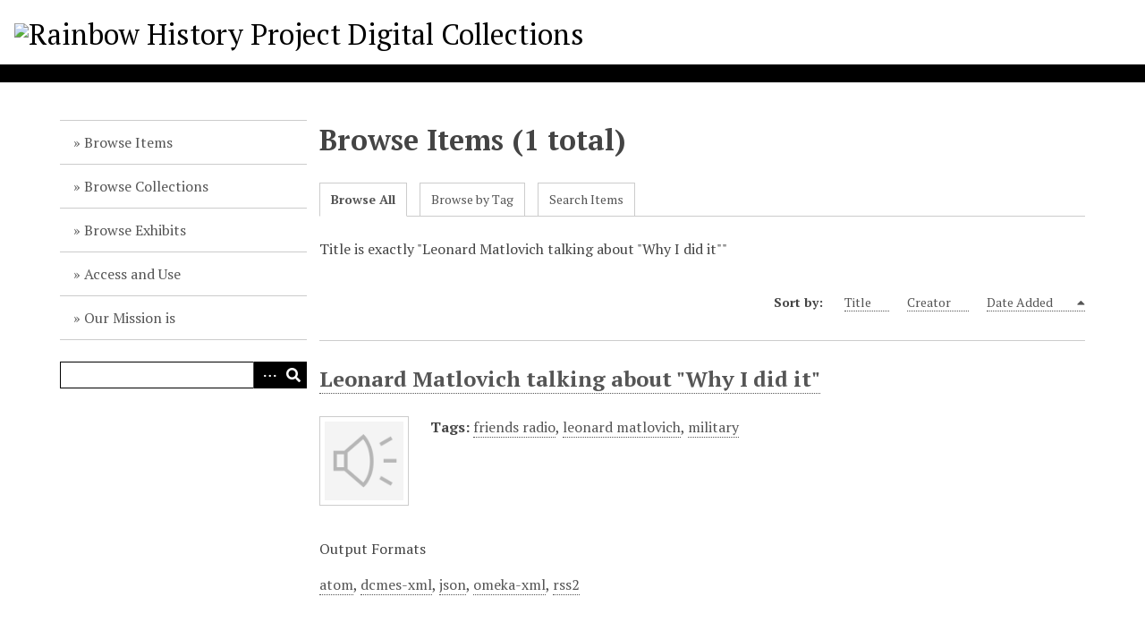

--- FILE ---
content_type: text/html; charset=utf-8
request_url: https://archives.rainbowhistory.org/items/browse?advanced%5B0%5D%5Belement_id%5D=50&advanced%5B0%5D%5Btype%5D=is+exactly&advanced%5B0%5D%5Bterms%5D=Leonard+Matlovich+talking+about+%22Why+I+did+it%22
body_size: 2946
content:
<!DOCTYPE html>
<html lang="en-US">
<head>
    <meta charset="utf-8">
    <meta name="viewport" content="width=device-width, initial-scale=1">
        <meta name="author" content="Rainbow History Project" />
            <meta name="copyright" content="Copyright held by the Rainbow History Project." />
            <meta name="description" content="The Rainbow History Project is an all-volunteer organization comprised of a diverse group of archivists, librarians, photographers, lawyers, and other members of the Washington, D.C. community who are dedicated to collecting, preserving, and promoting an active knowledge of the history, arts, and culture of metropolitan Washington DC’s diverse LGBTQ+ communities." />
            <title>Browse Items &middot; Rainbow History Project Digital Collections</title>

    <link rel="alternate" type="application/rss+xml" title="Omeka RSS Feed" href="/items/browse?advanced%5B0%5D%5Belement_id%5D=50&amp;advanced%5B0%5D%5Btype%5D=is+exactly&amp;advanced%5B0%5D%5Bterms%5D=Leonard+Matlovich+talking+about+%22Why+I+did+it%22&amp;output=rss2" /><link rel="alternate" type="application/atom+xml" title="Omeka Atom Feed" href="/items/browse?advanced%5B0%5D%5Belement_id%5D=50&amp;advanced%5B0%5D%5Btype%5D=is+exactly&amp;advanced%5B0%5D%5Bterms%5D=Leonard+Matlovich+talking+about+%22Why+I+did+it%22&amp;output=atom" />
    <!-- Plugin Stuff -->

    

    <!-- Stylesheets -->
    <link href="/application/views/scripts/css/iconfonts.css?v=3.0.3" media="all" rel="stylesheet" type="text/css" >
<link href="/themes/default/css/style.css?v=3.0.3" media="all" rel="stylesheet" type="text/css" >
<link href="//fonts.googleapis.com/css?family=PT+Serif:400,700,400italic,700italic" media="all" rel="stylesheet" type="text/css" >
        <style>
        body {
            background-color: #FFFFFF;
            color: #444444;
        }
        #site-title a:link, #site-title a:visited,
        #site-title a:active, #site-title a:hover {
            color: #000000;
                    }
        a:link {
            color: #555555;
        }
        a:visited {
            color: #7d7d7d;
        }
        a:hover, a:active, a:focus {
            color: #2d2d2d;
        }

        .button, button,
        input[type="reset"],
        input[type="submit"],
        input[type="button"],
        .pagination_next a,
        .pagination_previous a {
          background-color: #000000;
          color: #FFFFFF !important;
        }

        #search-form input[type="text"] {
            border-color: #000000        }

        #collection-items .item img,
        .browse .item-img,
        .browse .image,
        .browse #content .item img,
        .browse .item #content img,
        .browse .image img,
        #home .image img {
            height: 100px;
        }

        @media (max-width:768px) {
            #primary-nav li {
                background-color: #282828;
            }

            #primary-nav li ul li {
                background-color: #141414;
            }

            #primary-nav li li li {
                background-color: #000000;
            }

            #primary-nav li a {
                color: #FFFFFF;
            }
        }
    </style>
    <!-- JavaScripts -->
    <script type="text/javascript" src="//ajax.googleapis.com/ajax/libs/jquery/3.6.0/jquery.min.js"></script>
<script type="text/javascript">
    //<!--
    window.jQuery || document.write("<script type=\"text\/javascript\" src=\"\/application\/views\/scripts\/javascripts\/vendor\/jquery.js?v=3.0.3\" charset=\"utf-8\"><\/script>")    //-->
</script>
<script type="text/javascript" src="//ajax.googleapis.com/ajax/libs/jqueryui/1.12.1/jquery-ui.min.js"></script>
<script type="text/javascript">
    //<!--
    window.jQuery.ui || document.write("<script type=\"text\/javascript\" src=\"\/application\/views\/scripts\/javascripts\/vendor\/jquery-ui.js?v=3.0.3\" charset=\"utf-8\"><\/script>")    //-->
</script>
<script type="text/javascript" src="/application/views/scripts/javascripts/vendor/jquery.ui.touch-punch.js"></script>
<script type="text/javascript">
    //<!--
    jQuery.noConflict();    //-->
</script>
<script type="text/javascript" src="/themes/default/javascripts/vendor/modernizr.js?v=3.0.3"></script>
<!--[if (gte IE 6)&(lte IE 8)]><script type="text/javascript" src="/application/views/scripts/javascripts/vendor/selectivizr.js?v=3.0.3"></script><![endif]-->
<script type="text/javascript" src="/application/views/scripts/javascripts/vendor/respond.js?v=3.0.3"></script>
<script type="text/javascript" src="/application/views/scripts/javascripts/vendor/jquery-accessibleMegaMenu.js?v=3.0.3"></script>
<script type="text/javascript" src="/application/views/scripts/javascripts/globals.js?v=3.0.3"></script>
<script type="text/javascript" src="/themes/default/javascripts/default.js?v=3.0.3"></script></head>
<body class="items browse">
    <a href="#content" id="skipnav">Skip to main content</a>
    
        <header role="banner">
                        <div id="site-title"><a href="https://archives.rainbowhistory.org" ><img src="https://archives.rainbowhistory.org/files/theme_uploads/bd0da9afbd1acdf8262401402e2898f6.png" alt="Rainbow History Project Digital Collections" /></a>
</div>
        </header>

        <div id="wrap">
            <div class="menu-button button">Menu</div>
            <nav id="primary-nav" role="navigation">
                <ul class="navigation">
    <li>
        <a href="/items/browse">Browse Items</a>
    </li>
    <li>
        <a href="/collections/browse">Browse Collections</a>
    </li>
    <li>
        <a href="/exhibits">Browse Exhibits</a>
    </li>
    <li>
        <a href="/copyright">Access and Use</a>
    </li>
    <li>
        <a href="/about">Our Mission is</a>
    </li>
</ul>                <div id="search-container" role="search">
                                        <form id="search-form" name="search-form" action="/search" method="get">    <input type="text" name="query" id="query" value="" title="Search" aria-labelledby="submit_search">        <div id="advanced-form">
        <fieldset id="query-types">
            <legend>Search using this query type:</legend>
            <label><input type="radio" name="query_type" id="query_type-keyword" value="keyword" checked="checked">Keyword</label><br>
<label><input type="radio" name="query_type" id="query_type-boolean" value="boolean">Boolean</label><br>
<label><input type="radio" name="query_type" id="query_type-exact_match" value="exact_match">Exact match</label>        </fieldset>
                <fieldset id="record-types">
            <legend>Search only these record types:</legend>
                        <input type="checkbox" name="record_types[]" id="record_types-Item" value="Item" checked="checked"> <label for="record_types-Item">Item</label><br>
                        <input type="checkbox" name="record_types[]" id="record_types-Collection" value="Collection" checked="checked"> <label for="record_types-Collection">Collection</label><br>
                        <input type="checkbox" name="record_types[]" id="record_types-Exhibit" value="Exhibit" checked="checked"> <label for="record_types-Exhibit">Exhibit</label><br>
                        <input type="checkbox" name="record_types[]" id="record_types-ExhibitPage" value="ExhibitPage" checked="checked"> <label for="record_types-ExhibitPage">Exhibit Page</label><br>
                    </fieldset>
                <p><a href="/items/search?advanced%5B0%5D%5Belement_id%5D=50&amp;advanced%5B0%5D%5Btype%5D=is+exactly&amp;advanced%5B0%5D%5Bterms%5D=Leonard+Matlovich+talking+about+%22Why+I+did+it%22">Advanced Search (Items only)</a></p>
    </div>
        <button name="submit_search" id="submit_search" type="submit" value="Search">Search</button></form>
                                    </div>
            </nav>
            <div id="content" role="main" tabindex="-1">
                
<h1>Browse Items (1 total)</h1>

<nav class="items-nav navigation secondary-nav">
    <ul class="navigation">
    <li class="active">
        <a href="/items/browse">Browse All</a>
    </li>
    <li>
        <a href="/items/tags">Browse by Tag</a>
    </li>
    <li>
        <a href="/items/search">Search Items</a>
    </li>
</ul></nav>

<div id="item-filters"><ul><li class="advanced">Title is exactly &quot;Leonard Matlovich talking about &quot;Why I did it&quot;&quot;</li></ul></div>


<div id="sort-links">
    <span class="sort-label">Sort by: </span><ul id="sort-links-list"><li  ><a href="/items/browse?advanced%5B0%5D%5Belement_id%5D=50&amp;advanced%5B0%5D%5Btype%5D=is+exactly&amp;advanced%5B0%5D%5Bterms%5D=Leonard+Matlovich+talking+about+%22Why+I+did+it%22&amp;sort_field=Dublin+Core%2CTitle">Title <span aria-label="Sort ascending" title="Sort ascending"></span></a></li><li  ><a href="/items/browse?advanced%5B0%5D%5Belement_id%5D=50&amp;advanced%5B0%5D%5Btype%5D=is+exactly&amp;advanced%5B0%5D%5Bterms%5D=Leonard+Matlovich+talking+about+%22Why+I+did+it%22&amp;sort_field=Dublin+Core%2CCreator">Creator <span aria-label="Sort ascending" title="Sort ascending"></span></a></li><li class="sorting desc" ><a href="/items/browse?advanced%5B0%5D%5Belement_id%5D=50&amp;advanced%5B0%5D%5Btype%5D=is+exactly&amp;advanced%5B0%5D%5Bterms%5D=Leonard+Matlovich+talking+about+%22Why+I+did+it%22&amp;sort_field=added&amp;sort_dir=a">Date Added <span aria-label="Sorting descending" title="Sorting descending"></span></a></li></ul></div>


<div class="item hentry">
    <h2><a href="/items/show/248" class="permalink">Leonard Matlovich talking about &quot;Why I did it&quot;</a></h2>
    <div class="item-meta">
        <div class="item-img">
        <a href="/items/show/248"><img src="/application/views/scripts/images/fallback-audio.png" alt="https://s3.amazonaws.com/omeka-net/1514/archive/files/6cbdbe9f23fc971ddefa1b64b16081d2.mp3" title="https://s3.amazonaws.com/omeka-net/1514/archive/files/6cbdbe9f23fc971ddefa1b64b16081d2.mp3"></a>    </div>
    
    
        <div class="tags"><p><strong>Tags:</strong>
        <a href="/items/browse?tags=friends+radio" rel="tag">friends radio</a>, <a href="/items/browse?tags=leonard+matlovich" rel="tag">leonard matlovich</a>, <a href="/items/browse?tags=military" rel="tag">military</a></p>
    </div>
    
    
    </div><!-- end class="item-meta" -->
</div><!-- end class="item hentry" -->


<div id="outputs">
    <span class="outputs-label">Output Formats</span>
                <p id="output-format-list">
        <a href="/items/browse?advanced%5B0%5D%5Belement_id%5D=50&amp;advanced%5B0%5D%5Btype%5D=is+exactly&amp;advanced%5B0%5D%5Bterms%5D=Leonard+Matlovich+talking+about+%22Why+I+did+it%22&amp;output=atom">atom</a>, <a href="/items/browse?advanced%5B0%5D%5Belement_id%5D=50&amp;advanced%5B0%5D%5Btype%5D=is+exactly&amp;advanced%5B0%5D%5Bterms%5D=Leonard+Matlovich+talking+about+%22Why+I+did+it%22&amp;output=dcmes-xml">dcmes-xml</a>, <a href="/items/browse?advanced%5B0%5D%5Belement_id%5D=50&amp;advanced%5B0%5D%5Btype%5D=is+exactly&amp;advanced%5B0%5D%5Bterms%5D=Leonard+Matlovich+talking+about+%22Why+I+did+it%22&amp;output=json">json</a>, <a href="/items/browse?advanced%5B0%5D%5Belement_id%5D=50&amp;advanced%5B0%5D%5Btype%5D=is+exactly&amp;advanced%5B0%5D%5Bterms%5D=Leonard+Matlovich+talking+about+%22Why+I+did+it%22&amp;output=omeka-xml">omeka-xml</a>, <a href="/items/browse?advanced%5B0%5D%5Belement_id%5D=50&amp;advanced%5B0%5D%5Btype%5D=is+exactly&amp;advanced%5B0%5D%5Bterms%5D=Leonard+Matlovich+talking+about+%22Why+I+did+it%22&amp;output=rss2">rss2</a>        </p>
    </div>


        </div><!-- end content -->

    </div><!-- end wrap -->


    <footer role="contentinfo">

        <div id="footer-text">
            <strong>Rainbow History Project Digital Archives</strong>                            <p>Copyright held by the Rainbow History Project.</p>
                        <p>Proudly powered by <a href="http://omeka.org">Omeka</a>.</p>
        </div>

        
    </footer><!-- end footer -->

    <script type="text/javascript">
    jQuery(document).ready(function () {
        Omeka.showAdvancedForm();
        Omeka.skipNav();
        Omeka.megaMenu('.no-touchevents #primary-nav');
        ThanksRoy.mobileMenu();
    });
    </script>

</body>
</html>


--- FILE ---
content_type: text/css
request_url: https://archives.rainbowhistory.org/themes/default/css/style.css?v=3.0.3
body_size: 8885
content:
@charset "UTF-8";
/*! normalize.css v3.0.2 | MIT License | git.io/normalize */
/**
 * 1. Set default font family to sans-serif.
 * 2. Prevent iOS text size adjust after orientation change, without disabling
 *    user zoom.
 */
html {
  font-family: sans-serif;
  /* 1 */
  -ms-text-size-adjust: 100%;
  /* 2 */
  -webkit-text-size-adjust: 100%;
  /* 2 */
}

/**
 * Remove default margin.
 */
body {
  margin: 0;
}

/* HTML5 display definitions
   ========================================================================== */
/**
 * Correct `block` display not defined for any HTML5 element in IE 8/9.
 * Correct `block` display not defined for `details` or `summary` in IE 10/11
 * and Firefox.
 * Correct `block` display not defined for `main` in IE 11.
 */
article,
aside,
details,
figcaption,
figure,
footer,
header,
hgroup,
main,
menu,
nav,
section,
summary {
  display: block;
}

/**
 * 1. Correct `inline-block` display not defined in IE 8/9.
 * 2. Normalize vertical alignment of `progress` in Chrome, Firefox, and Opera.
 */
audio,
canvas,
progress,
video {
  display: inline-block;
  /* 1 */
  vertical-align: baseline;
  /* 2 */
}

/**
 * Prevent modern browsers from displaying `audio` without controls.
 * Remove excess height in iOS 5 devices.
 */
audio:not([controls]) {
  display: none;
  height: 0;
}

/**
 * Address `[hidden]` styling not present in IE 8/9/10.
 * Hide the `template` element in IE 8/9/11, Safari, and Firefox < 22.
 */
[hidden],
template {
  display: none;
}

/* Links
   ========================================================================== */
/**
 * Remove the gray background color from active links in IE 10.
 */
a {
  background-color: transparent;
}

/**
 * Improve readability when focused and also mouse hovered in all browsers.
 */
a:active,
a:hover {
  outline: 0;
}

/* Text-level semantics
   ========================================================================== */
/**
 * Address styling not present in IE 8/9/10/11, Safari, and Chrome.
 */
abbr[title] {
  border-bottom: 1px dotted;
}

/**
 * Address style set to `bolder` in Firefox 4+, Safari, and Chrome.
 */
b,
strong {
  font-weight: bold;
}

/**
 * Address styling not present in Safari and Chrome.
 */
dfn {
  font-style: italic;
}

/**
 * Address variable `h1` font-size and margin within `section` and `article`
 * contexts in Firefox 4+, Safari, and Chrome.
 */
h1 {
  font-size: 2em;
  margin: 0.67em 0;
}

/**
 * Address styling not present in IE 8/9.
 */
mark {
  background: #ff0;
  color: #000;
}

/**
 * Address inconsistent and variable font size in all browsers.
 */
small {
  font-size: 80%;
}

/**
 * Prevent `sub` and `sup` affecting `line-height` in all browsers.
 */
sub,
sup {
  font-size: 75%;
  line-height: 0;
  position: relative;
  vertical-align: baseline;
}

sup {
  top: -0.5em;
}

sub {
  bottom: -0.25em;
}

/* Embedded content
   ========================================================================== */
/**
 * Remove border when inside `a` element in IE 8/9/10.
 */
img {
  border: 0;
}

/**
 * Correct overflow not hidden in IE 9/10/11.
 */
svg:not(:root) {
  overflow: hidden;
}

/* Grouping content
   ========================================================================== */
/**
 * Address margin not present in IE 8/9 and Safari.
 */
figure {
  margin: 1em 40px;
}

/**
 * Address differences between Firefox and other browsers.
 */
hr {
  box-sizing: content-box;
  height: 0;
}

/**
 * Contain overflow in all browsers.
 */
pre {
  overflow: auto;
}

/**
 * Address odd `em`-unit font size rendering in all browsers.
 */
code,
kbd,
pre,
samp {
  font-family: monospace, monospace;
  font-size: 1em;
}

/* Forms
   ========================================================================== */
/**
 * Known limitation: by default, Chrome and Safari on OS X allow very limited
 * styling of `select`, unless a `border` property is set.
 */
/**
 * 1. Correct color not being inherited.
 *    Known issue: affects color of disabled elements.
 * 2. Correct font properties not being inherited.
 * 3. Address margins set differently in Firefox 4+, Safari, and Chrome.
 */
button,
input,
optgroup,
select,
textarea {
  color: inherit;
  /* 1 */
  font: inherit;
  /* 2 */
  margin: 0;
  /* 3 */
}

/**
 * Address `overflow` set to `hidden` in IE 8/9/10/11.
 */
button {
  overflow: visible;
}

/**
 * Address inconsistent `text-transform` inheritance for `button` and `select`.
 * All other form control elements do not inherit `text-transform` values.
 * Correct `button` style inheritance in Firefox, IE 8/9/10/11, and Opera.
 * Correct `select` style inheritance in Firefox.
 */
button,
select {
  text-transform: none;
}

/**
 * 1. Avoid the WebKit bug in Android 4.0.* where (2) destroys native `audio`
 *    and `video` controls.
 * 2. Correct inability to style clickable `input` types in iOS.
 * 3. Improve usability and consistency of cursor style between image-type
 *    `input` and others.
 */
button,
html input[type=button],
input[type=reset],
input[type=submit] {
  -webkit-appearance: button;
  /* 2 */
  cursor: pointer;
  /* 3 */
}

/**
 * Re-set default cursor for disabled elements.
 */
button[disabled],
html input[disabled] {
  cursor: default;
}

/**
 * Remove inner padding and border in Firefox 4+.
 */
button::-moz-focus-inner,
input::-moz-focus-inner {
  border: 0;
  padding: 0;
}

/**
 * Address Firefox 4+ setting `line-height` on `input` using `!important` in
 * the UA stylesheet.
 */
input {
  line-height: normal;
}

/**
 * It's recommended that you don't attempt to style these elements.
 * Firefox's implementation doesn't respect box-sizing, padding, or width.
 *
 * 1. Address box sizing set to `content-box` in IE 8/9/10.
 * 2. Remove excess padding in IE 8/9/10.
 */
input[type=checkbox],
input[type=radio] {
  box-sizing: border-box;
  /* 1 */
  padding: 0;
  /* 2 */
}

/**
 * Fix the cursor style for Chrome's increment/decrement buttons. For certain
 * `font-size` values of the `input`, it causes the cursor style of the
 * decrement button to change from `default` to `text`.
 */
input[type=number]::-webkit-inner-spin-button,
input[type=number]::-webkit-outer-spin-button {
  height: auto;
}

/**
 * 1. Address `appearance` set to `searchfield` in Safari and Chrome.
 * 2. Address `box-sizing` set to `border-box` in Safari and Chrome
 *    (include `-moz` to future-proof).
 */
input[type=search] {
  -webkit-appearance: textfield;
  /* 1 */
  /* 2 */
  box-sizing: content-box;
}

/**
 * Remove inner padding and search cancel button in Safari and Chrome on OS X.
 * Safari (but not Chrome) clips the cancel button when the search input has
 * padding (and `textfield` appearance).
 */
input[type=search]::-webkit-search-cancel-button,
input[type=search]::-webkit-search-decoration {
  -webkit-appearance: none;
}

/**
 * Define consistent border, margin, and padding.
 */
fieldset {
  border: 1px solid #c0c0c0;
  margin: 0 2px;
  padding: 0.35em 0.625em 0.75em;
}

/**
 * 1. Correct `color` not being inherited in IE 8/9/10/11.
 * 2. Remove padding so people aren't caught out if they zero out fieldsets.
 */
legend {
  border: 0;
  /* 1 */
  padding: 0;
  /* 2 */
}

/**
 * Remove default vertical scrollbar in IE 8/9/10/11.
 */
textarea {
  overflow: auto;
}

/**
 * Don't inherit the `font-weight` (applied by a rule above).
 * NOTE: the default cannot safely be changed in Chrome and Safari on OS X.
 */
optgroup {
  font-weight: bold;
}

/* Tables
   ========================================================================== */
/**
 * Remove most spacing between table cells.
 */
table {
  border-collapse: collapse;
  border-spacing: 0;
}

td,
th {
  padding: 0;
}

/* == Support == */
/* == Variables == */
/* == Mixins == */
@media screen {
  /* @group ----- Generic styles ----- */
  * {
    box-sizing: border-box;
  }

  body {
    font-family: "PT Serif", Times, serif;
    word-break: break-word;
    font-size: 16px;
    line-height: 24px;
  }

  h1, h2, h3, legend, h4, h5, h6 {
    margin-top: 0;
    margin-bottom: 24px;
  }

  h1 {
    font-size: 32px;
    line-height: 48px;
  }

  h2 {
    font-size: 24px;
    line-height: 36px;
  }

  h3, legend {
    font-size: 20px;
    line-height: 30px;
  }

  h4 {
    font-size: 18px;
    line-height: 27px;
  }

  h5, h6 {
    font-size: 16px;
    line-height: 24px;
  }

  h6 {
    font-weight: normal;
    font-style: italic;
  }

  a {
    border-bottom: 1px dotted;
    text-decoration: none;
  }
  a img {
    margin-bottom: -2px;
    vertical-align: sub;
    border: none;
  }

  p, ul, ol, dl {
    line-height: 24px;
    margin-bottom: 24px;
  }

  ul ul, ul ol, ol ul, ol ol {
    margin: 0;
  }

  dt {
    font-style: italic;
    font-weight: normal;
  }

  dd {
    margin-left: 1.3333em;
  }

  table {
    width: 100%;
    border: 1px solid #ccc;
    border-width: 1px 1px 0 0;
    margin-bottom: 1.3333em;
  }

  th {
    font-weight: bold;
    text-align: left;
  }

  th, td {
    border: solid #ccc;
    border-width: 0 0 1px 1px;
    padding: 4px;
  }

  blockquote {
    font-style: italic;
    margin-left: 2.6667em;
    margin-right: 2.6667em;
  }

  #skipnav {
    border: 0;
    clip: rect(0, 0, 0, 0);
    height: 1px;
    margin: -1px;
    overflow: hidden;
    padding: 0;
    position: absolute;
    width: 1px;
  }

  #skipnav:focus {
    top: 0;
    z-index: 9999;
    clip: initial;
    height: auto;
    width: auto;
    padding: 0.5em;
    border: 1px blue dashed;
  }

  #content {
    padding: 0 5.2631578947%;
  }

  /* @end */
  /* @group ----- Reusable classes ----- */
  .active {
    font-weight: bold;
  }

  .item-img,
.image {
    float: left;
    display: block;
    margin: 0 24px 12px 0;
    border-bottom: 0;
    overflow: visible;
  }
  .item-img a,
.image a {
    display: block;
  }

  #content .item img,
.item #content img,
.image img {
    vertical-align: bottom;
    border: 1px solid #ccc;
    padding: 5px;
    background-color: #fff;
    max-height: 100%;
  }

  .collection .image,
.exhibit .image {
    box-shadow: -3px -3px 0 rgba(0, 0, 0, 0.2), -6px -6px 0 rgba(0, 0, 0, 0.1);
    margin-left: 6px;
  }

  .record {
    clear: both;
  }

  .secondary-nav + .exhibit {
    margin-top: -1px;
  }

  .columns.alpha,
.field label,
.field .label {
    font-weight: bold;
  }

  /* @end */
  /* @group ----- Formalize Styles -----  */
  /* == http://formalize.me == */
  /* `Widths
  ----------------------------------------------------------------------------------------------------*/
  .input_tiny {
    width: 50px;
  }

  .input_small {
    width: 100px;
  }

  .input_medium {
    width: 150px;
  }

  .input_large {
    width: 200px;
  }

  .input_xlarge {
    width: 250px;
  }

  .input_xxlarge {
    width: 300px;
  }

  .input_full {
    width: 100%;
  }

  /*
    Added via JS to <textarea> and class="input_full".
    Applies only to IE7. Other browsers don't need it.
  */
  .input_full_wrap {
    display: block;
    padding-right: 8px;
  }

  /* `UI Consistency
  ----------------------------------------------------------------------------------------------------*/
  ::-moz-focus-inner {
    border: 0;
    padding: 0;
  }

  input[type=search]::-webkit-search-decoration {
    display: none;
  }

  input,
button,
select,
textarea {
    margin: 0;
    vertical-align: middle;
  }

  input[type=radio],
input[type=checkbox] {
    position: relative;
    vertical-align: top;
    top: 3px;
    /* IE8, IE9, IE10 */
    top: 0\0 ;
    /* IE7 */
    *top: -3px;
    margin-right: 10px;
  }

  /* iPad */
  /* iPhone 3 */
  /* iPhone 4 */

  /*
    Separate rule for Firefox.
    Separate rule for IE, too.
    Cannot stack with WebKit's.
  */

  /* Tweaks for Safari + Chrome. */

  /* @end */
  /* @group ----- Theme-Specific Form Elements ----- */

  /* == Microformats == */

  /* @end */
  /* @group ----- Header ----- */

  /* @end */
  /* @group ----- Navigation -----  */

  /* @end */
  /* @group ----- Content ----- */

  /* = Page-specific == */

  /* @end */
  /* @group ----- Footer ----- */

  /* @end */
  /* @group ----- Search Results ----- */

  /* @end */
  /* @group ----- Exhibit Builder ----- */

  /* @end */
  /* @group ----- Colors ----- */

  /* @end */
  /* @group ----- Other Plugins ----- */

  /* @end */
}
@media screen and (-webkit-min-device-pixel-ratio: 1) and (max-device-width: 1024px) {
  input[type=radio],
input[type=checkbox] {
    vertical-align: baseline;
    top: 2px;
  }
}
@media screen and (-webkit-min-device-pixel-ratio: 1) and (max-device-width: 480px) {
  input[type=radio],
input[type=checkbox] {
    vertical-align: baseline;
    top: 0;
  }
}
@media screen and (-webkit-min-device-pixel-ratio: 2) and (max-device-width: 480px) {
  input[type=radio],
input[type=checkbox] {
    vertical-align: baseline;
    top: 0;
  }
}
@media screen {
  .button, button,
input[type=reset],
input[type=submit],
input[type=button] {
    -webkit-appearance: none;
    border: 0;
    cursor: pointer;
    font-family: "PT Serif", serif;
    font-size: 16px;
    line-height: 24px;
    outline: 0;
    overflow: visible;
    padding: 3px 10px;
    width: auto;
    /* IE7 */
    *padding-top: 2px;
    *padding-bottom: 0px;
  }
}
@media screen {
  button {
    /* IE7 */
    *padding-top: 1px;
    *padding-bottom: 1px;
  }
}
@media screen {
  textarea,
select,
input[type=date],
input[type=datetime],
input[type=datetime-local],
input[type=email],
input[type=month],
input[type=number],
input[type=password],
input[type=search],
input[type=tel],
input[type=text],
input[type=time],
input[type=url],
input[type=week] {
    -webkit-appearance: none;
    border-radius: 0;
    box-sizing: border-box;
    -moz-background-clip: padding;
    -webkit-background-clip: padding;
    background-clip: padding-box;
    background-color: #fff;
    border: 1px solid #000;
    color: #000;
    outline: 0;
    padding: 2px 10px;
    font-size: 16px;
    /*
      Leaving out Helvetica Neue, to not throw off size="..."
      on inputs. Arial is more reliable, on Windows and OS X.
    */
    font-family: "PT Serif", serif;
    height: 1.8em;
    /* IE7 */
    *padding-top: 2px;
    *padding-bottom: 1px;
    *height: auto;
  }
}
@media screen {
  ::-webkit-input-placeholder {
    color: #888;
  }
}
@media screen {
  input:-moz-placeholder,
textarea:-moz-placeholder {
    color: #888;
  }
}
@media screen {
  input.placeholder_text,
textarea.placeholder_text {
    color: #888;
  }
}
@media screen {
  :invalid {
    /*
      Suppress red glow that Firefox
      adds to form fields by default,
      even when user is still typing.
    */
    box-shadow: none;
  }
}
@media screen {
  button:focus,
button:active,
input:focus,
input:active,
select:focus,
select:active,
textarea:focus,
textarea:active {
    box-shadow: #333 0 0 7px;
    /* for Opera */
    z-index: 1;
  }
}
@media screen {
  input[type=file]:focus,
input[type=file]:active,
input[type=radio]:focus,
input[type=radio]:active,
input[type=checkbox]:focus,
input[type=checkbox]:active {
    box-shadow: none;
  }
}
@media screen {
  select[disabled],
textarea[disabled],
input[type=date][disabled],
input[type=datetime][disabled],
input[type=datetime-local][disabled],
input[type=email][disabled],
input[type=month][disabled],
input[type=number][disabled],
input[type=password][disabled],
input[type=search][disabled],
input[type=tel][disabled],
input[type=text][disabled],
input[type=time][disabled],
input[type=url][disabled],
input[type=week][disabled] {
    background-color: #eee;
  }
}
@media screen {
  button[disabled],
input[disabled],
select[disabled],
select[disabled] option,
select[disabled] optgroup,
textarea[disabled] {
    box-shadow: none;
    -webkit-user-select: none;
    user-select: none;
    color: #888;
    cursor: default;
  }
}
@media screen {
  textarea,
select[size],
select[multiple] {
    height: auto;
  }
}
@media screen and (-webkit-min-device-pixel-ratio: 0) {
  select {
    background-image: url(../images/select_arrow.gif);
    background-repeat: no-repeat;
    background-position: right center;
    padding-right: 20px;
  }

  select[size],
select[multiple] {
    background-image: none;
    padding: 0;
  }

  ::-webkit-validation-bubble-message {
    box-shadow: rgba(0, 0, 0, 0.5) 0 0 5px;
    background: -webkit-gradient(linear, left top, left bottom, color-stop(0, #666), color-stop(1, #000));
    border: 1px solid;
    border-color: #747474 #5e5e5e #4f4f4f;
    color: #fff;
    font: 11px/1 "Lucida Grande", Arial, "Liberation Sans", FreeSans, sans-serif;
    padding: 15px 15px 17px;
    text-shadow: #000 0 0 1px;
  }

  ::-webkit-validation-bubble-arrow,
::-webkit-validation-bubble-top-outer-arrow,
::-webkit-validation-bubble-top-inner-arrow {
    box-shadow: none;
    background: #666;
    border: 0;
  }
}
@media screen {
  textarea {
    min-height: 40px;
    overflow: auto;
    resize: vertical;
    width: 100%;
  }
}
@media screen {
  optgroup {
    color: #000;
    font-style: normal;
    font-weight: normal;
  }
}
@media screen {
  fieldset {
    display: block;
    clear: both;
    border: 0;
    margin: 0;
    padding: 0;
  }
}
@media screen {
  .search-entry {
    background-color: rgba(0, 0, 0, 0.05);
    padding: 12px 2%;
    margin-bottom: 24px;
    overflow: auto;
    margin-top: 12px;
  }
}
@media screen {
  .remove_search {
    width: 30px;
    position: relative;
    height: 30px;
  }
}
@media screen {
  #advanced-search-form .inputs {
    clear: both;
  }
  #advanced-search-form input, #advanced-search-form select {
    width: 100%;
    display: block;
    margin-bottom: 24px;
  }
  #advanced-search-form .search-entry select,
#advanced-search-form .search-entry input[type=text] {
    width: 100%;
    display: block;
  }
  #advanced-search-form .search-entry:first-child .advanced-search-joiner {
    display: none;
  }
  #advanced-search-form input[type=submit], #advanced-search-form button {
    clear: both;
    width: auto;
    border-radius: 0;
  }
  #advanced-search-form .submit {
    margin-top: 24px;
    margin-bottom: 24px;
  }
  #advanced-search-form .search-entry input[type=text] {
    margin-bottom: 0;
  }
  #advanced-search-form #search-narrow-by-fields .inputs {
    margin-bottom: 24px;
  }
  #advanced-search-form .field {
    border-bottom: 1px solid #ccc;
    width: 100%;
    overflow: auto;
    padding: 24px 0;
    margin-bottom: 0;
  }
  #advanced-search-form .field .inputs {
    width: 100%;
  }
  #advanced-search-form .field label {
    margin: 0;
    margin-bottom: 24px;
  }
  #advanced-search-form .field div.field:last-of-type {
    display: inline-block;
    margin-bottom: 1em;
  }
  #advanced-search-form .field div:only-child {
    margin-bottom: 0;
  }
  #advanced-search-form .field .remove_search {
    margin: 24px 0 0;
  }
}
@media screen {
  ul.items-list, ul.collections-list, ul.title-list {
    list-style: none;
    margin-left: 0;
  }
}
@media screen {
  .title-list li {
    line-height: 1.33333em;
    margin-bottom: 1.33333em;
  }
}
@media screen {
  textarea#rights {
    float: none;
    display: none;
    line-height: 1.33333em;
    width: 512px;
    border: none;
    height: 31em;
    color: #444;
    padding: 0;
    margin: 0;
  }
}
@media screen {
  div.error {
    line-height: 1.33333em;
    margin: 1.33333em 0;
  }
}
@media screen {
  .hTagcloud {
    margin-top: 2em;
  }
  .hTagcloud ul {
    list-style: none;
    margin-left: 0;
    padding-left: 0;
    line-height: 1.8em;
  }
  .hTagcloud li {
    display: inline;
    margin-right: 8px;
  }
}
@media screen {
  .popular {
    font-size: 100%;
  }
}
@media screen {
  .v-popular {
    font-size: 140%;
  }
}
@media screen {
  .vv-popular {
    font-size: 180%;
  }
}
@media screen {
  .vvv-popular {
    font-size: 220%;
  }
}
@media screen {
  .vvvv-popular {
    font-size: 260%;
  }
}
@media screen {
  .vvvvv-popular {
    font-size: 300%;
  }
}
@media screen {
  .vvvvvv-popular {
    font-size: 320%;
  }
}
@media screen {
  .vvvvvvv-popular {
    font-size: 340%;
  }
}
@media screen {
  .vvvvvvvv-popular {
    font-size: 360%;
  }
}
@media screen {
  .popular a, .popular a:visited,
.v-popular a, .v-popular a:visited,
.vv-popular a, .vv-popular a:visited {
    color: #714271;
  }
}
@media screen {
  .vvv-popular a, .vvv-popular a:visited,
.vvvv-popular a, .vvvv-popular a:visited {
    color: #636;
  }
}
@media screen {
  .vvvvv-popular a, .vvvvv-popular a:visited,
.vvvvvv-popular a, .vvvvvv-popular a:visited,
.vvvvvvv-popular a, .vvvvvvv-popular a:visited,
.vvvvvvvv-popular a, .vvvvvvvv-popular a:visited {
    color: #5D2E5D;
  }
}
@media screen {
  header {
    background-size: auto !important;
    -ms-behavior: url("../javascripts/backgroundsize.min.htc");
    background-position-x: right !important;
  }
}
@media screen {
  .no-textshadow #site-title a {
    background-color: #000;
    padding: 6px;
  }
  .no-textshadow #site-title a:link, .no-textshadow #site-title a:visited, .no-textshadow #site-title a:active, .no-textshadow #site-title a:hover {
    color: #fff;
  }
}
@media screen {
  #site-title {
    font-size: 32px;
    margin-left: 16px;
    padding: 24px 0;
  }
  #site-title a {
    border-bottom: 0;
  }
  #site-title a img {
    vertical-align: bottom;
    max-width: 100%;
    height: auto;
  }
}
@media screen {
  nav ul {
    padding-left: 0;
  }
}
@media screen {
  ul.navigation {
    padding-left: 0;
  }
}
@media screen {
  .top ul {
    border: solid #ccc;
    border-width: 0 0 1px 0;
  }
}
@media screen {
  .bottom ul {
    margin-bottom: 0;
  }
}
@media screen {
  .button.menu-button {
    cursor: pointer;
    padding: 12px 5.2631578947%;
    display: block;
    text-transform: uppercase;
  }
}
@media screen {
  .button.menu-button:after {
    content: "";
    display: inline-block;
    width: 12px;
    height: 12px;
    background-image: url("../images/menu.png");
    background-size: contain;
    margin-left: 10px;
  }
}
@media screen {
  .no-backgroundsize .menu-button:after {
    background-image: url("../images/menu_ie.png");
  }
}
@media screen {
  #primary-nav ul.navigation {
    border-top: 1px solid #ccc;
    position: relative;
    display: none;
    margin-top: 0;
  }
  #primary-nav ul.navigation ul {
    margin: 0;
    padding: 0;
    border-top: 0;
  }
  #primary-nav ul.navigation ul li {
    width: 100%;
    box-sizing: border-box;
    margin: 0;
  }
  #primary-nav ul.navigation ul li a {
    padding: 12px 5.2631578947% 12px 11.1111111111%;
  }
  #primary-nav ul.navigation ul li ul li a {
    padding-left: 4em;
  }
  #primary-nav ul.navigation ul.sub-nav {
    display: none;
  }
  #primary-nav ul.navigation .open > ul, #primary-nav ul.navigation .sub-nav.open {
    display: block;
    top: 0;
    left: 0;
    width: 100%;
    overflow: hidden;
  }
  #primary-nav ul.navigation > li {
    padding: 0;
    list-style-type: none;
    width: 100%;
  }
}
@media screen and (max-width: 48em 16) {
  #primary-nav ul.navigation > li {
    padding: 0;
  }
}
@media screen {
  #primary-nav ul.navigation > li a {
    border-bottom: 1px solid #ccc;
    display: block;
    padding: 12px 5.2631578947%;
  }
  #primary-nav ul.navigation > li a:before {
    content: "» ";
    display: inline;
  }
  #primary-nav ul.navigation > li a:focus {
    border: 1px dotted #ccc;
  }
}
@media screen {
  #primary-nav ul.navigation .parent {
    position: relative;
  }
}
@media screen {
  #primary-nav ul.navigation .sub-nav-toggle:after,
#primary-nav ul.navigation [aria-haspopup=true]:after {
    font-family: "Font Awesome 5 Free";
    content: "";
    font-weight: 900;
    font-size: 14px;
    float: right;
    transition-property: transform;
    transition: 0.5s ease;
  }
}
@media screen {
  #primary-nav ul.navigation .open .sub-nav-toggle:after,
#primary-nav ul.navigation [aria-haspopup=true].open:after {
    transform: rotate(405deg);
  }
}
@media screen {
  #primary-nav ul.navigation .sub-nav-toggle {
    position: absolute;
    top: 0;
    right: 0;
    height: 48px;
    width: 48px;
  }
  #primary-nav ul.navigation .sub-nav-toggle:after {
    float: none;
    text-align: center;
  }
}
@media screen {
  .secondary-nav ul, #secondary-nav ul {
    margin: 0;
  }
}
@media screen {
  .secondary-nav li, #secondary-nav li {
    display: inline-block;
    margin: 0 10px 0 0;
    padding: 0;
    list-style-type: none;
    font-size: 14px;
  }
  .secondary-nav li:last-of-type, #secondary-nav li:last-of-type {
    border-bottom: 0;
  }
  .secondary-nav li a, #secondary-nav li a {
    border-bottom: 0;
    padding: 6px 12px;
    display: inline-block;
  }
}
@media screen {
  .pagination {
    padding-left: 0;
    float: left;
    margin: 12px 0;
    height: 48px;
    display: block;
    overflow: auto;
    line-height: 48px;
  }
  .pagination li {
    list-style-type: none;
    line-height: 24px;
    height: 24px;
    display: block;
    float: left;
    margin: 12px 10px 12px 0;
  }
  .pagination input[type=text] {
    width: 5em;
    margin-right: 5px;
    vertical-align: top;
    height: 24px;
    border: 1px solid;
  }
}
@media screen {
  .pagination_next, .pagination_previous {
    height: 24px;
  }
  .pagination_next a, .pagination_previous a {
    border-bottom: 0;
    padding: 0 10px;
    text-indent: -9999px;
    position: relative;
    display: block;
  }
  .pagination_next a:before, .pagination_previous a:before {
    position: absolute;
    top: 0;
    left: 0;
    text-indent: 0;
    text-align: center;
    width: 100%;
    line-height: 21px;
  }
}
@media screen {
  .pagination_next a:before {
    content: "»";
  }
}
@media screen {
  .pagination_previous a:before {
    content: "«";
  }
}
@media screen {
  nav.pagination {
    overflow: visible;
  }
  nav.pagination .pagination_list {
    padding-top: 0;
  }
  nav.pagination .pagination_list li {
    height: auto;
  }
}
@media screen {
  nav.pagination:nth-of-type(3), #content > .pagination:nth-of-type(2) {
    width: 100%;
    height: 96px;
  }
}
@media screen {
  nav.pagination:nth-of-type(3) ul, #content > .pagination:nth-of-type(2) {
    border-top: 1px solid #ccc;
    border-bottom: 0;
    padding-top: 24px;
    margin: 0 0 24px 0;
  }
}
@media screen {
  #content > nav.pagination:nth-of-type(2) {
    width: 100%;
    height: auto;
    padding-top: 0;
    margin-bottom: 0;
    border-top: 0;
  }
}
@media screen {
  .pagination_list {
    margin: 0;
    width: 100%;
    overflow: hidden;
    list-style-type: none;
    font-size: 14px;
    padding-top: 12px;
  }
  .pagination_list .pagination_current {
    background-color: #ccc;
    color: #444;
    font-weight: bold;
  }
  .pagination_list .next {
    border-left: 1px solid #ccc;
    padding-left: 1em;
  }
  .pagination_list .previous {
    border-right: 1px solid #ccc;
    padding-right: 1em;
  }
  .pagination_list li {
    float: left;
    margin: 0;
  }
  .pagination_list li:last-child a {
    border-right-width: 1px;
  }
  .pagination_list .pagination_previous, .pagination_list .pagination_next {
    display: none;
  }
  .pagination_list .pagination_current, .pagination_list a {
    border: solid #ccc;
    display: inline-block;
    padding: 6px 10px;
    vertical-align: top;
    border-width: 1px 0 1px 1px;
  }
}
@media screen {
  .item-pagination {
    border-top: 1px solid #ccc;
    margin: 0 0 1.5em 0;
    overflow: hidden;
    padding-top: 1.5em;
  }
  .item-pagination li.previous {
    width: 48%;
    display: block;
    float: left;
  }
  .item-pagination li.next {
    width: 48%;
    display: block;
    float: right;
    text-align: right;
  }
}
@media screen {
  #sort-links {
    font-size: 14px;
    clear: both;
  }
  #sort-links span {
    font-weight: bold;
    margin-right: 1em;
  }
}
@media screen {
  #sort-links-list {
    list-style: none;
    display: inline-block;
    padding-left: 0;
  }
  #sort-links-list li {
    display: inline-block;
    margin-right: 1em;
  }
}
@media screen {
  #sort-links + .item {
    border-top: 1px solid #ccc;
    clear: both;
  }
}
@media screen {
  .desc a:after, .asc a:after {
    font-family: "Font Awesome 5 Free";
    font-weight: 900;
    display: inline-block;
  }
}
@media screen {
  .desc a:after {
    content: " ";
  }
}
@media screen {
  .asc a:after {
    content: " ";
  }
}
@media screen {
  #featured-item,
#featured-collection,
#featured-exhibit {
    background-color: rgba(0, 0, 0, 0.03);
    padding: 0 5.2631578947%;
    margin-bottom: 24px;
    overflow: auto;
  }
  #featured-item h2,
#featured-collection h2,
#featured-exhibit h2 {
    margin-top: 24px;
  }
}
@media screen {
  #recent-items .item,
#recent-items .view-items-link {
    clear: both;
  }
}
@media screen {
  #simple-search {
    width: 100%;
    display: inline-block;
    margin: 0 10px 10px 0;
  }
}
@media screen and (max-width: 48em 16) {
  #simple-search {
    display: block;
  }
}
@media screen {
  #search-container {
    position: relative;
    box-sizing: border-box;
    margin: 24px 5.2631578947%;
  }
  #search-container:after {
    content: "";
    display: block;
    height: 0;
    width: 100%;
    clear: both;
  }
  #search-container.with-advanced .button {
    right: 30px;
  }
}
@media screen {
  .show-advanced.button {
    width: 30px;
    text-indent: -9999px;
    display: inline-block;
    position: absolute;
    top: 0;
    right: 0;
    font-weight: bold;
    border-left: 1px solid rgba(255, 255, 255, 0.3);
    box-sizing: border-box;
  }
  .show-advanced.button:link, .show-advanced.button:hover, .show-advanced.button:active, .show-advanced.button:visited {
    color: #fff;
  }
}
@media screen {
  .show-advanced.button:after {
    content: "…";
    display: block;
    text-indent: 0;
    text-align: center;
    margin-top: -1.75em;
  }
}
@media screen {
  #search-container {
    position: relative;
  }
  #search-container a {
    font-size: 0.875em;
    text-decoration: none;
    display: inline-block;
    clear: both;
  }
  #search-container h2 {
    display: none;
  }
  #search-container input[type=text], #search-container .button {
    height: 30px;
    font-size: 16px;
    line-height: 24px;
  }
  #search-container button {
    width: 30px;
    border: 0;
    color: #fff;
    position: absolute;
    top: 0;
    right: 0;
    padding: 3px 5px;
    border-radius: 0;
    text-indent: -9999px;
  }
  #search-container button:after {
    font-family: "Font Awesome 5 Free";
    content: "";
    font-weight: 900;
    text-indent: 0;
    position: absolute;
    top: 0;
    left: 0;
    width: 30px;
    text-align: center;
    height: 30px;
    line-height: 30px;
  }
  #search-container input[type=text] {
    width: 100%;
    border: 1px solid #000;
    padding: 5px 40px 5px 10px;
  }
}
@media screen {
  #search-form.with-advanced input[type=text] {
    padding: 5px 70px 5px 10px;
  }
}
@media screen {
  #advanced-form {
    background-color: #fff;
    overflow: auto;
    clear: both;
    z-index: 1001;
    position: absolute;
    top: 30px;
    left: 0;
    border: 1px solid #e7e7e7;
    width: 100%;
    padding: 0 1em;
    box-sizing: border-box;
    margin-bottom: 24px;
  }
  #advanced-form.closed {
    display: none;
  }
  #advanced-form label {
    line-height: 24px;
    vertical-align: top;
  }
  #advanced-form input[type=radio],
#advanced-form input[type=checkbox] {
    margin: 3px 10px 3px 0;
  }
  #advanced-form legend {
    font-size: 16px;
    line-height: 24px;
    padding-top: 24px;
    margin-bottom: 0;
  }
}
@media screen {
  #submit_search_advanced {
    margin-top: 5px;
    margin-bottom: 5px;
  }
}
@media screen {
  #search-filters ul, #item-filters ul {
    padding-left: 0;
    list-style-type: none;
    display: inline-block;
    margin: 24px 0 0 0;
  }
  #search-filters li, #item-filters li {
    display: inline;
  }
  #search-filters li:after, #item-filters li:after {
    content: " ·";
    margin: 0 10px 0 5px;
  }
  #search-filters li:last-child:after, #item-filters li:last-child:after {
    content: " ";
  }
  #search-filters ul li ul, #item-filters ul li ul {
    display: inline-block;
  }
  #search-filters ul li ul li, #item-filters ul li ul li {
    list-style-type: none;
    display: inline-block;
  }
  #search-filters ul li ul li:after, #item-filters ul li ul li:after {
    content: ", ";
  }
  #search-filters ul li ul li:last-child:after, #item-filters ul li ul li:last-child:after {
    content: "";
  }
}
@media screen {
  .element-text {
    margin-bottom: 24px;
  }
}
@media screen {
  #outputs {
    clear: both;
  }
}
@media screen {
  .collections .element {
    margin-bottom: 20px;
  }
}
@media screen {
  #collection-items .item {
    border-bottom: 1px solid #ccc;
    padding: 20px 0;
    overflow: hidden;
    width: 100%;
  }
  #collection-items .item:last-child {
    border-bottom: 0;
  }
  #collection-items .item-description {
    line-height: 1.5em;
  }
  #collection-items a.view-items-link {
    margin: 24px 0;
    display: inline-block;
    background-color: #000;
    color: #fff;
    padding: 6px;
    border-bottom: 0;
  }
}
@media screen {
  .browse .item {
    overflow: hidden;
    border-top: 1px solid #ccc;
    padding: 24px 0;
  }
  .browse .item:last-of-type {
    border-bottom: 0;
  }
}
@media screen {
  .items {
    line-height: 1.5em;
  }
  .items .element {
    margin-bottom: 20px;
  }
}
@media screen {
  .tags li {
    display: inline;
  }
}
@media screen {
  #item-content img {
    padding: 5px;
    border: 1px solid #ccc;
    margin-bottom: 2em;
  }
}
@media screen {
  #featured-item h3, #featured-item legend {
    clear: both;
  }
}
@media screen {
  .items-list li {
    border-bottom: 1px solid #ccc;
    margin-bottom: 1.33333em;
  }
}
@media screen {
  #itemfiles {
    overflow: auto;
  }
  #itemfiles:after {
    content: "";
    display: block;
    height: 0;
    width: 100%;
    clear: both;
  }
  #itemfiles a {
    float: left;
    margin-right: 1em;
    overflow: visible;
    border-bottom: 0;
    margin-bottom: 24px;
    box-sizing: border-box;
    height: 120px;
  }
  #itemfiles a img {
    border: 1px solid #ccc;
    max-height: 100%;
  }
}
@media screen {
  .browse .collection {
    clear: both;
    border-top: 1px solid #ccc;
    padding-top: 23px;
  }
  .browse .collection .view-items-link {
    display: inline-block;
    margin-bottom: 24px;
  }
}
@media screen {
  .collection .element {
    margin-bottom: 0;
  }
}
@media screen {
  .element-div {
    line-height: 24px;
    margin-bottom: 24px;
  }
}
@media screen {
  footer {
    clear: both;
    overflow: hidden;
    padding: 20px;
    border-top: 1px solid #000;
  }
  footer p {
    float: left;
  }
}
@media screen and (max-width: 48em 16) {
  footer p {
    width: 30%;
  }
}
@media screen {
  footer ul {
    float: right;
    width: 60%;
    margin: 0 0 0 60px;
    text-align: right;
  }
}
@media screen {
  footer li {
    margin-left: 12px;
  }
}
@media screen {
  #search-filters {
    margin-bottom: 24px;
  }
}
@media screen {
  #search-filters ul {
    margin: 0;
  }
}
@media screen {
  #search-filters li li {
    text-transform: lowercase;
  }
  #search-filters li li:after {
    margin: 0 0.1em 0 0;
  }
}
@media screen {
  #search-results td,
#search-results th {
    vertical-align: top;
    padding: 12px;
  }
}
@media screen {
  #search-results .image {
    margin: 0 12px 0 0;
  }
}
@media screen {
  .browse .exhibit {
    border-top: 1px solid #ccc;
    padding-top: 23px;
    overflow: hidden;
  }
}
@media screen {
  .exhibits .pagination + .exhibit {
    border-top: 0;
    clear: both;
  }
}
@media screen {
  .summary #exhibit-pages {
    padding-top: 0;
  }
}
@media screen {
  #exhibit-pages {
    border: 1px solid #ccc;
    border-width: 0 1px;
    width: 100%;
    margin: 0 0 24px;
  }
  #exhibit-pages h4, #exhibit-pages > ul:first-child > li:first-of-type {
    border-top: 1px solid #ccc;
  }
  #exhibit-pages h4, #exhibit-pages > ul > li {
    border-bottom: 1px solid #ccc;
    margin-bottom: 0;
    position: relative;
    padding: 12px;
  }
  #exhibit-pages > ul > li.parent:before, #exhibit-pages > ul > li.current:before {
    content: "";
    height: 100%;
    width: 5px;
    position: absolute;
    top: 0;
    left: 0;
    background-color: #ccc;
  }
  #exhibit-pages ul {
    list-style-type: none;
    margin: 0;
  }
  #exhibit-pages ul ul {
    margin-left: 1.5em;
  }
  #exhibit-pages .current {
    font-weight: bold;
  }
  #exhibit-pages .current > *:not(a) {
    font-weight: normal;
  }
  #exhibit-pages > ul > li:not(.parent) ul {
    display: none;
  }
  #exhibit-pages > ul > li.current ul {
    display: block;
  }
}
@media screen {
  .show .exhibit-block:first-child {
    clear: none;
  }
}
@media screen {
  .show .exhibit-child-nav li {
    display: inline-block;
    margin-right: 10px;
  }
}
@media screen {
  .exhibit-item-caption p {
    font-size: 12px;
    margin-top: 24px;
  }
}
@media screen {
  #exhibit-page-nav {
    border-top: 1px solid #ccc;
    line-height: 24px;
    padding-top: 24px;
  }
}
@media screen {
  .exhibit-block {
    overflow: hidden;
  }
}
@media screen {
  .exhibit-block > *:last-child {
    margin-bottom: 0;
  }
}
@media screen {
  .exhibit-block > *:first-child,
.gallery + p,
.exhibit-items + p {
    margin-top: 0;
  }
}
@media screen {
  body {
    color: #444;
  }
}
@media screen {
  header {
    border-color: #000;
  }
}
@media screen {
  a:link {
    color: #555;
  }
  a:visited {
    color: #7d7d7d;
  }
  a:hover {
    color: #2d2d2d;
  }
  a:active {
    color: #2d2d2d;
  }
}
@media screen {
  .button, button,
input[type=reset],
input[type=submit],
input[type=button],
.pagination_next a,
.pagination_previous a {
    background-color: #000;
    color: #fff;
  }
}
@media screen {
  #primary-nav li {
    background-color: #4d4d4d;
  }
  #primary-nav li ul li {
    background-color: #333;
  }
  #primary-nav li ul li ul li {
    background-color: #000;
  }
}
@media screen {
  #recaptcha_area input {
    height: auto;
  }
}
@media screen and (min-width: 768px) {
  /* @group ----- Grid ----- */
  #wrap {
    max-width: 95em;
    padding: 0 5.2631578947%;
    margin: 0;
  }

  #content {
    width: 74.6835443038%;
    float: left;
    margin-right: 1.2658227848%;
    margin-right: 0;
    padding: 40px 0;
  }

  #primary-nav {
    width: 24.0506329114%;
    float: left;
    margin-right: 1.2658227848%;
    margin-left: 0;
  }

  #primary {
    padding-left: 0%;
  }

  #home #primary {
    width: 49.1525423729%;
    float: left;
    margin-right: 1.6949152542%;
    margin-left: 0;
    padding: 0 0 0 5.2631578947%;
  }

  #home #secondary {
    width: 49.1525423729%;
    float: left;
    margin-right: 1.6949152542%;
    margin-right: 0;
    padding: 0 5.2631578947%;
  }

  /* @end */
  /* @group ----- Header ----- */
  header {
    background-size: cover !important;
    -ms-behavior: url("../javascripts/backgroundsize.min.htc");
    border-width: 0 0 20px 0;
    border-style: solid;
  }

  .button.menu-button {
    display: none;
  }

  #primary-nav {
    margin-top: 42px;
  }
  #primary-nav ul.navigation {
    display: block;
    margin: 0;
  }
  #primary-nav .active ul {
    display: block;
  }
  #primary-nav ul {
    margin-top: 0;
    margin-bottom: 48px;
  }
  #primary-nav li {
    background-color: #fff;
  }
  #primary-nav li ul li {
    background-color: #fff;
  }
  #primary-nav li ul li ul li {
    background-color: #fff;
  }
  #primary-nav a:hover {
    font-weight: bold;
  }

  #search-container {
    margin: 24px 0;
  }

  #search-form {
    margin-bottom: 24px;
  }

  #query {
    margin-bottom: 24px;
  }

  .secondary-nav, #secondary-nav {
    border-bottom: 1px solid #ccc;
    font-size: 1.125em;
  }
  .secondary-nav a, #secondary-nav a {
    padding: 0.5em 1em 0.5em;
    color: #666;
    border-bottom: 0;
  }
  .secondary-nav ul, #secondary-nav ul {
    margin: 0 0 -1px 0;
  }
  .secondary-nav li, #secondary-nav li {
    display: inline-block;
    padding: 0;
    border: 1px solid #ccc;
  }
  .secondary-nav .active, #secondary-nav .active {
    border-bottom-color: #fff;
  }
  .secondary-nav .current a, #secondary-nav .current a {
    background: #fff;
    color: #333;
    font-weight: bold;
    border-color: #ccc;
    border-width: 1px;
    border-style: solid;
    border-bottom-color: #fff;
  }

  /* == Browse Items == */
  .pagination {
    width: 47%;
    overflow: hidden;
    float: left;
    padding-bottom: 24px;
  }

  nav.pagination {
    overflow: visible;
  }

  #content > nav.pagination:nth-of-type(2) {
    width: 47%;
  }

  .pagination_list {
    margin-top: 18px;
    float: left;
  }

  .pagination_list a, li.pagination_current {
    border: 1px solid #ccc;
    display: inline-block;
    padding: 6px 10px;
    vertical-align: top;
    margin-right: 10px;
  }

  #sort-links {
    clear: none;
    float: right;
  }
  #sort-links ul {
    margin-top: 18px;
    padding-top: 12px;
  }
  #sort-links span, #sort-links li {
    padding: 6px 0 6px 20px;
    margin-right: 0;
  }

  /* @end */
  /* @group ----- Forms ----- */
  div#contribution-type-form div.inputs {
    clear: none;
    float: right;
    width: 69%;
  }

  .field {
    border-bottom: 1px solid #ccc;
    width: 100%;
    overflow: auto;
    padding: 24px 0;
  }
  .field .inputs,
.field .columns.omega {
    clear: none;
    float: right;
    width: 69%;
  }
  .field input, .field input[type=text], .field select {
    width: 100%;
    float: right;
  }
  .field label,
.field .label,
.field .columns.alpha {
    width: 29%;
    float: left;
    margin: 0;
  }
  .field .columns.alpha label,
.field .columns.alpha .label {
    width: 100%;
  }
  .field div.field:last-of-type {
    display: inline-block;
    margin-bottom: 1em;
  }
  .field div :only-child {
    margin-bottom: 0;
  }

  /* @end */
  /* @group ----- Advanced Search Form ----- */
  #advanced-search-form {
    margin-bottom: 40px;
  }
  #advanced-search-form .submit {
    float: right;
  }

  #advanced-search-form .search-entry input[type=text],
#advanced-search-form .search-entry select {
    width: calc((100% - 42px) / 4);
    display: inline-block;
    margin: 0 3px 0 0;
    float: none;
  }

  #advanced-search-form .search-entry:first-child input[type=text],
#advanced-search-form .search-entry:first-child select {
    width: calc((100% - 42px) / 3);
  }

  #advanced-search-form .field .remove_search {
    text-indent: -9999px;
    margin-top: 0;
    width: 30px;
    float: right;
    clear: none;
  }
  #advanced-search-form .field .remove_search:after {
    content: "";
    font-family: "Font Awesome 5 Free";
    font-weight: 900;
    text-indent: 0;
    text-align: center;
    width: 100%;
    top: 0;
    left: 0;
    position: absolute;
    line-height: 30px;
  }

  /* @end */
  /* @group ----- Exhibit Builder ----- */
  #content nav + .exhibit {
    clear: both;
  }

  #exhibit-blocks,
.exhibits.summary #primary,
#exhibit-page-navigation {
    width: 74.5762711864%;
    float: left;
    margin-right: 1.6949152542%;
    margin-left: 0;
    float: left;
  }

  #exhibit-page-navigation {
    clear: none;
  }

  #exhibit-pages {
    width: 23.7288135593%;
    float: left;
    margin-right: 1.6949152542%;
    margin-right: 0;
    display: inline-block;
    float: none;
  }

  /* @end */
}